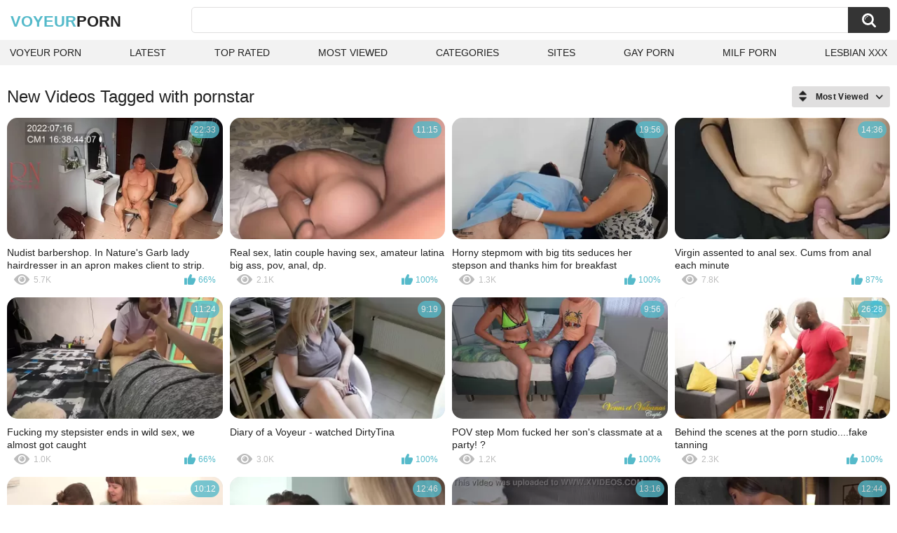

--- FILE ---
content_type: text/html; charset=utf-8
request_url: https://voyeurporn.one/tags/pornstar/
body_size: 8926
content:
<!DOCTYPE html>
<html lang="en">
<head>
	<title>Pornstar videos</title>
	<meta http-equiv="Content-Type" content="text/html; charset=utf-8">
	<meta name="description" content="Voyeur porn videos & voyeur xxx porn">
	<meta name="keywords" content="pornstar">
	<meta name="viewport" content="width=device-width, initial-scale=1">
	<meta name="robots" content=”max-snippet:-1, max-image-preview:large, max-video-preview:-1">
	<link rel="apple-touch-icon" sizes="180x180" href="/apple-touch-icon.png">
	<link rel="icon" type="image/png" sizes="32x32" href="/favicon-32x32.png">
	<link rel="icon" type="image/png" sizes="16x16" href="/favicon-16x16.png">
	<link rel="manifest" href="/site.webmanifest">
	<link rel="icon" href="https://voyeurporn.one/favicon.ico" type="image/x-icon">
	<link rel="shortcut icon" href="https://voyeurporn.one/favicon.ico" type="image/x-icon">

	<link href="https://voyeurporn.one/static/styles/all-responsive-white.css?v=1763229868" rel="stylesheet" type="text/css">
	<script>
		var pageContext = {
															loginUrl: 'https://voyeurporn.one/login-required/',
			animation: '200'
		};
	</script>
			<link href="https://voyeurporn.one/tags/pornstar/" rel="canonical">
	


</head>
<body>

<div class="container">
	<div class="header">
		<div class="header-inner">
			<div class="logo">
				<a href="https://voyeurporn.one/" style="font-family: 'Assistant', sans-serif; text-align: center; padding: 0; text-decoration: none; transition: 0.15s ease; color: var(--hover); font-weight: bold; text-transform: uppercase; vertical-align: top; height: 30px; line-height: 30px; font-size: 22px; float: left; margin: 5px 0 0 5px;">Voyeur<span style="color: #212121;">Porn</span></a>
			</div>
			<div class="search">
				<form id="search_form" action="https://voyeurporn.one/search/" method="get" data-url="https://voyeurporn.one/search/%QUERY%/">
					<span class="search-button">Search</span>
					<div class="search-text"><input type="text" name="q" placeholder="Search" value=""></div>
				</form>
			</div>
		</div>
		<nav>
			<div class="navigation">
				<button class="button">
					<span class="icon">
						<span class="ico-bar"></span>
						<span class="ico-bar"></span>
						<span class="ico-bar"></span>
					</span>
				</button>
								<ul class="primary">
					<li >
						<a href="https://voyeurporn.one/" id="item1">Voyeur Porn</a>
					</li>
					<li >
						<a href="https://voyeurporn.one/latest-updates/" id="item2">Latest</a>
					</li>
					<li >
						<a href="https://voyeurporn.one/top-rated/" id="item3">Top Rated</a>
					</li>
					<li >
						<a href="https://voyeurporn.one/most-popular/" id="item4">Most Viewed</a>
					</li>
																<li >
							<a href="https://voyeurporn.one/categories/" id="item6">Categories</a>
						</li>
																<li >
							<a href="https://voyeurporn.one/sites/" id="item7">Sites</a>
						</li>
																																				<li>
							<a href="https://gay0day.com" title="gay porn">Gay Porn</a>
						</li>
						<li>
							<a href="https://zeenite.com" title="milf porn">Milf Porn</a>
						</li>
						<li>
							<a href="https://teen-lesbian-tube.com/" title="lesbian porn">Lesbian xxx</a>
						</li>
				</ul>
			</div>
		</nav>
	</div>

<div class="content">
	<div class="main-content">
		<div class="main-container">
						<div id="list_videos_common_videos_list">
				
					<div class="headline">
		<h1>			New Videos Tagged with pornstar		</h1>
		
																		<div class="sort">
						<span class="icon type-sort"></span>
						<strong>Most Viewed</strong>
						<ul id="list_videos_common_videos_list_sort_list">
																								<li>
										<a data-action="ajax" data-container-id="list_videos_common_videos_list_sort_list" data-block-id="list_videos_common_videos_list" data-parameters="sort_by:post_date">Latest</a>
									</li>
																																<li>
										<a data-action="ajax" data-container-id="list_videos_common_videos_list_sort_list" data-block-id="list_videos_common_videos_list" data-parameters="sort_by:video_viewed">Most Viewed</a>
									</li>
																																<li>
										<a data-action="ajax" data-container-id="list_videos_common_videos_list_sort_list" data-block-id="list_videos_common_videos_list" data-parameters="sort_by:rating">Top Rated</a>
									</li>
																																<li>
										<a data-action="ajax" data-container-id="list_videos_common_videos_list_sort_list" data-block-id="list_videos_common_videos_list" data-parameters="sort_by:duration">Longest</a>
									</li>
																																<li>
										<a data-action="ajax" data-container-id="list_videos_common_videos_list_sort_list" data-block-id="list_videos_common_videos_list" data-parameters="sort_by:most_commented">Most Commented</a>
									</li>
																																<li>
										<a data-action="ajax" data-container-id="list_videos_common_videos_list_sort_list" data-block-id="list_videos_common_videos_list" data-parameters="sort_by:most_favourited">Most Favorited</a>
									</li>
																					</ul>
					</div>
				
										</div>
<div class="box">
	<div class="list-videos">
		<div class="margin-fix" id="list_videos_common_videos_list_items">
															<div class="item   ">
						<a href="https://voyeurporn.one/videos/854/nudist-barbershop-in-nature-s-garb-lady-hairdresser-in-an-apron-makes-client-to-strip-the-client-is-surprised-c2-date/" title="Nudist barbershop. In Nature's Garb lady hairdresser in an apron makes client to strip. The client is surprised. c2 date" data-rt="1:2c8d63ec93028cf593fa06c9ab7db742:0:854:1:tag645" target="_blank">
							<div class="img">
																	<img class="thumb lazy-load" src="[data-uri]" data-original="https://voyeurporn.one/contents/videos_screenshots/0/854/320x180/1.jpg" data-webp="https://voyeurporn.one/contents/videos_screenshots/0/854/336x189/1.jpg" alt="Nudist barbershop. In Nature's Garb lady hairdresser in an apron makes client to strip. The client is surprised. c2 date"    width="320" height="180">
																																																	<div class="duration">22:33</div>
							</div>
							<strong class="title">
								Nudist barbershop. In Nature's Garb lady hairdresser in an apron makes client to strip. The client is surprised. c2 date
							</strong>
							<div class="wrap">
								<div class="views">5.7K</div>

																								<div class="rating positive">
									66%
								</div>

							</div>
						</a>
											</div>
									<div class="item   ">
						<a href="https://voyeurporn.one/videos/1155/real-sex-latin-couple-having-sex-amateur-latina-big-ass-pov-anal-dp/" title="Real sex, latin couple having sex, amateur latina big ass, pov, anal, dp." data-rt="2:2c8d63ec93028cf593fa06c9ab7db742:0:1155:1:tag645" target="_blank">
							<div class="img">
																	<img class="thumb lazy-load" src="[data-uri]" data-original="https://voyeurporn.one/contents/videos_screenshots/1000/1155/320x180/6.jpg" data-webp="https://voyeurporn.one/contents/videos_screenshots/1000/1155/336x189/6.jpg" alt="Real sex, latin couple having sex, amateur latina big ass, pov, anal, dp."    width="320" height="180">
																																																	<div class="duration">11:15</div>
							</div>
							<strong class="title">
								Real sex, latin couple having sex, amateur latina big ass, pov, anal, dp.
							</strong>
							<div class="wrap">
								<div class="views">2.1K</div>

																								<div class="rating positive">
									100%
								</div>

							</div>
						</a>
											</div>
									<div class="item   ">
						<a href="https://voyeurporn.one/videos/1095/horny-stepmom-with-big-tits-seduces-her-stepson-and-thanks-him-for-breakfast/" title="Horny stepmom with big tits seduces her stepson and thanks him for breakfast" data-rt="3:2c8d63ec93028cf593fa06c9ab7db742:0:1095:1:tag645" target="_blank">
							<div class="img">
																	<img class="thumb lazy-load" src="[data-uri]" data-original="https://voyeurporn.one/contents/videos_screenshots/1000/1095/320x180/8.jpg" data-webp="https://voyeurporn.one/contents/videos_screenshots/1000/1095/336x189/8.jpg" alt="Horny stepmom with big tits seduces her stepson and thanks him for breakfast"    width="320" height="180">
																																																	<div class="duration">19:56</div>
							</div>
							<strong class="title">
								Horny stepmom with big tits seduces her stepson and thanks him for breakfast
							</strong>
							<div class="wrap">
								<div class="views">1.3K</div>

																								<div class="rating positive">
									100%
								</div>

							</div>
						</a>
											</div>
									<div class="item   ">
						<a href="https://voyeurporn.one/videos/652/virgin-assented-to-anal-sex-cums-from-anal-each-minute/" title="Virgin assented to anal sex. Cums from anal each minute" data-rt="4:2c8d63ec93028cf593fa06c9ab7db742:0:652:1:tag645" target="_blank">
							<div class="img">
																	<img class="thumb lazy-load" src="[data-uri]" data-original="https://voyeurporn.one/contents/videos_screenshots/0/652/320x180/1.jpg" data-webp="https://voyeurporn.one/contents/videos_screenshots/0/652/336x189/1.jpg" alt="Virgin assented to anal sex. Cums from anal each minute"    width="320" height="180">
																																																	<div class="duration">14:36</div>
							</div>
							<strong class="title">
								Virgin assented to anal sex. Cums from anal each minute
							</strong>
							<div class="wrap">
								<div class="views">7.8K</div>

																								<div class="rating positive">
									87%
								</div>

							</div>
						</a>
											</div>
									<div class="item   ">
						<a href="https://voyeurporn.one/videos/1177/fucking-my-stepsister-ends-in-wild-sex-we-almost-got-caught/" title="Fucking my stepsister ends in wild sex, we almost got caught" data-rt="5:2c8d63ec93028cf593fa06c9ab7db742:0:1177:1:tag645" target="_blank">
							<div class="img">
																	<img class="thumb lazy-load" src="[data-uri]" data-original="https://voyeurporn.one/contents/videos_screenshots/1000/1177/320x180/7.jpg" data-webp="https://voyeurporn.one/contents/videos_screenshots/1000/1177/336x189/7.jpg" alt="Fucking my stepsister ends in wild sex, we almost got caught"    width="320" height="180">
																																																	<div class="duration">11:24</div>
							</div>
							<strong class="title">
								Fucking my stepsister ends in wild sex, we almost got caught
							</strong>
							<div class="wrap">
								<div class="views">1.0K</div>

																								<div class="rating positive">
									66%
								</div>

							</div>
						</a>
											</div>
									<div class="item   ">
						<a href="https://voyeurporn.one/videos/842/diary-of-a-voyeur-watched-dirtytina/" title="Diary of a Voyeur - watched DirtyTina" data-rt="6:2c8d63ec93028cf593fa06c9ab7db742:0:842:1:tag645" target="_blank">
							<div class="img">
																	<img class="thumb lazy-load" src="[data-uri]" data-original="https://voyeurporn.one/contents/videos_screenshots/0/842/320x180/5.jpg" data-webp="https://voyeurporn.one/contents/videos_screenshots/0/842/336x189/5.jpg" alt="Diary of a Voyeur - watched DirtyTina"    width="320" height="180">
																																																	<div class="duration">9:19</div>
							</div>
							<strong class="title">
								Diary of a Voyeur - watched DirtyTina
							</strong>
							<div class="wrap">
								<div class="views">3.0K</div>

																								<div class="rating positive">
									100%
								</div>

							</div>
						</a>
											</div>
									<div class="item   ">
						<a href="https://voyeurporn.one/videos/1122/pov-step-mom-fucked-her-son-s-classmate-at-a-party/" title="POV step Mom fucked her son's classmate at a party! ?" data-rt="7:2c8d63ec93028cf593fa06c9ab7db742:0:1122:1:tag645" target="_blank">
							<div class="img">
																	<img class="thumb lazy-load" src="[data-uri]" data-original="https://voyeurporn.one/contents/videos_screenshots/1000/1122/320x180/2.jpg" data-webp="https://voyeurporn.one/contents/videos_screenshots/1000/1122/336x189/2.jpg" alt="POV step Mom fucked her son's classmate at a party! ?"    width="320" height="180">
																																																	<div class="duration">9:56</div>
							</div>
							<strong class="title">
								POV step Mom fucked her son's classmate at a party! ?
							</strong>
							<div class="wrap">
								<div class="views">1.2K</div>

																								<div class="rating positive">
									100%
								</div>

							</div>
						</a>
											</div>
									<div class="item   ">
						<a href="https://voyeurporn.one/videos/834/behind-the-scenes-at-the-porn-studio-fake-tanning/" title="Behind the scenes at the porn studio....fake tanning" data-rt="8:2c8d63ec93028cf593fa06c9ab7db742:0:834:1:tag645" target="_blank">
							<div class="img">
																	<img class="thumb lazy-load" src="[data-uri]" data-original="https://voyeurporn.one/contents/videos_screenshots/0/834/320x180/1.jpg" data-webp="https://voyeurporn.one/contents/videos_screenshots/0/834/336x189/1.jpg" alt="Behind the scenes at the porn studio....fake tanning"    width="320" height="180">
																																																	<div class="duration">26:28</div>
							</div>
							<strong class="title">
								Behind the scenes at the porn studio....fake tanning
							</strong>
							<div class="wrap">
								<div class="views">2.3K</div>

																								<div class="rating positive">
									100%
								</div>

							</div>
						</a>
											</div>
									<div class="item   ">
						<a href="https://voyeurporn.one/videos/522/aged-mother-i-d-like-to-fuck-jamie-foster-seduces-sexy-hottie-sailor-luna-in-public/" title="Aged mother I'd like to fuck Jamie Foster Seduces Sexy Hottie Sailor Luna In Public" data-rt="9:2c8d63ec93028cf593fa06c9ab7db742:0:522:1:tag645" target="_blank">
							<div class="img">
																	<img class="thumb lazy-load" src="[data-uri]" data-original="https://voyeurporn.one/contents/videos_screenshots/0/522/320x180/3.jpg" data-webp="https://voyeurporn.one/contents/videos_screenshots/0/522/336x189/3.jpg" alt="Aged mother I'd like to fuck Jamie Foster Seduces Sexy Hottie Sailor Luna In Public"    width="320" height="180">
																																																	<div class="duration">10:12</div>
							</div>
							<strong class="title">
								Aged mother I'd like to fuck Jamie Foster Seduces Sexy Hottie Sailor Luna In Public
							</strong>
							<div class="wrap">
								<div class="views">3.7K</div>

																								<div class="rating positive">
									83%
								</div>

							</div>
						</a>
											</div>
									<div class="item   ">
						<a href="https://voyeurporn.one/videos/740/watching-wife-has-morning-sex-with-one-more-spouse-during-the-time-that-his-wife/" title="Watching Wife Has Morning Sex With One More Spouse During The Time That His Wife" data-rt="10:2c8d63ec93028cf593fa06c9ab7db742:0:740:1:tag645" target="_blank">
							<div class="img">
																	<img class="thumb lazy-load" src="[data-uri]" data-original="https://voyeurporn.one/contents/videos_screenshots/0/740/320x180/5.jpg" data-webp="https://voyeurporn.one/contents/videos_screenshots/0/740/336x189/5.jpg" alt="Watching Wife Has Morning Sex With One More Spouse During The Time That His Wife"    width="320" height="180">
																																																	<div class="duration">12:46</div>
							</div>
							<strong class="title">
								Watching Wife Has Morning Sex With One More Spouse During The Time That His Wife
							</strong>
							<div class="wrap">
								<div class="views">5.1K</div>

																								<div class="rating positive">
									88%
								</div>

							</div>
						</a>
											</div>
									<div class="item   ">
						<a href="https://voyeurporn.one/videos/1176/cheating-wife-likes-to-record-herself-while-fucking/" title="Cheating wife likes to record herself while fucking." data-rt="11:2c8d63ec93028cf593fa06c9ab7db742:0:1176:1:tag645" target="_blank">
							<div class="img">
																	<img class="thumb lazy-load" src="[data-uri]" data-original="https://voyeurporn.one/contents/videos_screenshots/1000/1176/320x180/9.jpg" data-webp="https://voyeurporn.one/contents/videos_screenshots/1000/1176/336x189/9.jpg" alt="Cheating wife likes to record herself while fucking."    width="320" height="180">
																																																	<div class="duration">13:16</div>
							</div>
							<strong class="title">
								Cheating wife likes to record herself while fucking.
							</strong>
							<div class="wrap">
								<div class="views">816</div>

																								<div class="rating positive">
									0%
								</div>

							</div>
						</a>
											</div>
									<div class="item   ">
						<a href="https://voyeurporn.one/videos/750/cucked-hubby-watches-concupiscent-wife-take-biggest-afro-cock-mandy-rhea/" title="Cucked Hubby Watches Concupiscent Wife Take BIGGEST Afro Cock - Mandy Rhea -" data-rt="12:2c8d63ec93028cf593fa06c9ab7db742:0:750:1:tag645" target="_blank">
							<div class="img">
																	<img class="thumb lazy-load" src="[data-uri]" data-original="https://voyeurporn.one/contents/videos_screenshots/0/750/320x180/10.jpg" data-webp="https://voyeurporn.one/contents/videos_screenshots/0/750/336x189/10.jpg" alt="Cucked Hubby Watches Concupiscent Wife Take BIGGEST Afro Cock - Mandy Rhea -"    width="320" height="180">
																																																	<div class="duration">12:44</div>
							</div>
							<strong class="title">
								Cucked Hubby Watches Concupiscent Wife Take BIGGEST Afro Cock - Mandy Rhea -
							</strong>
							<div class="wrap">
								<div class="views">2.9K</div>

																								<div class="rating positive">
									100%
								</div>

							</div>
						</a>
											</div>
									<div class="item   ">
						<a href="https://voyeurporn.one/videos/1178/the-best-thing-you-ll-see-today-a-big-ass-latina-wets-my-cock-with-a-dildo-in-her-ass-anal-double-penetration-real-amateur-real-sex/" title="The best thing you'll see today, a big ass Latina wets my cock with a dildo in her ass, anal, double penetration, real amateur, real sex." data-rt="13:2c8d63ec93028cf593fa06c9ab7db742:0:1178:1:tag645" target="_blank">
							<div class="img">
																	<img class="thumb lazy-load" src="[data-uri]" data-original="https://voyeurporn.one/contents/videos_screenshots/1000/1178/320x180/13.jpg" data-webp="https://voyeurporn.one/contents/videos_screenshots/1000/1178/336x189/13.jpg" alt="The best thing you'll see today, a big ass Latina wets my cock with a dildo in her ass, anal, double penetration, real amateur, real sex."    width="320" height="180">
																																																	<div class="duration">16:46</div>
							</div>
							<strong class="title">
								The best thing you'll see today, a big ass Latina wets my cock with a dildo in her ass, anal, double penetration, real amateur, real sex.
							</strong>
							<div class="wrap">
								<div class="views">1.4K</div>

																								<div class="rating positive">
									0%
								</div>

							</div>
						</a>
											</div>
									<div class="item   ">
						<a href="https://voyeurporn.one/videos/463/breasty-whore-likes-getting-her-taut-cunt-stretched-by-large-dark-cocks-when-her-spouse-is-watching/" title="Breasty Whore Likes Getting Her Taut Cunt Stretched By Large Dark Cocks When Her Spouse Is Watching" data-rt="14:2c8d63ec93028cf593fa06c9ab7db742:0:463:1:tag645" target="_blank">
							<div class="img">
																	<img class="thumb lazy-load" src="[data-uri]" data-original="https://voyeurporn.one/contents/videos_screenshots/0/463/320x180/1.jpg" data-webp="https://voyeurporn.one/contents/videos_screenshots/0/463/336x189/1.jpg" alt="Breasty Whore Likes Getting Her Taut Cunt Stretched By Large Dark Cocks When Her Spouse Is Watching"    width="320" height="180">
																																																	<div class="duration">20:01</div>
							</div>
							<strong class="title">
								Breasty Whore Likes Getting Her Taut Cunt Stretched By Large Dark Cocks When Her Spouse Is Watching
							</strong>
							<div class="wrap">
								<div class="views">3.8K</div>

																								<div class="rating positive">
									100%
								</div>

							</div>
						</a>
											</div>
									<div class="item   ">
						<a href="https://voyeurporn.one/videos/1103/my-friend-s-stepmother-invites-me-to-the-house-and-ends-up-fucking-me/" title="My friend's stepmother invites me to the house and ends up fucking me" data-rt="15:2c8d63ec93028cf593fa06c9ab7db742:0:1103:1:tag645" target="_blank">
							<div class="img">
																	<img class="thumb lazy-load" src="[data-uri]" data-original="https://voyeurporn.one/contents/videos_screenshots/1000/1103/320x180/12.jpg" data-webp="https://voyeurporn.one/contents/videos_screenshots/1000/1103/336x189/12.jpg" alt="My friend's stepmother invites me to the house and ends up fucking me"    width="320" height="180">
																																																	<div class="duration">19:55</div>
							</div>
							<strong class="title">
								My friend's stepmother invites me to the house and ends up fucking me
							</strong>
							<div class="wrap">
								<div class="views">667</div>

																								<div class="rating positive">
									100%
								</div>

							</div>
						</a>
											</div>
									<div class="item   ">
						<a href="https://voyeurporn.one/videos/487/mya-is-sodomized-by-a-voyeur/" title="Mya is sodomized by a voyeur" data-rt="16:2c8d63ec93028cf593fa06c9ab7db742:0:487:1:tag645" target="_blank">
							<div class="img">
																	<img class="thumb lazy-load" src="[data-uri]" data-original="https://voyeurporn.one/contents/videos_screenshots/0/487/320x180/8.jpg" data-webp="https://voyeurporn.one/contents/videos_screenshots/0/487/336x189/8.jpg" alt="Mya is sodomized by a voyeur"    width="320" height="180">
																																																	<div class="duration">14:53</div>
							</div>
							<strong class="title">
								Mya is sodomized by a voyeur
							</strong>
							<div class="wrap">
								<div class="views">2.6K</div>

																								<div class="rating positive">
									83%
								</div>

							</div>
						</a>
											</div>
									<div class="item   ">
						<a href="https://voyeurporn.one/videos/1211/i-caught-my-hot-stepmom-masturbating-and-filled-her-pussy-with-cum/" title="I caught my hot stepmom masturbating and filled her pussy with cum!" data-rt="17:2c8d63ec93028cf593fa06c9ab7db742:0:1211:1:tag645" target="_blank">
							<div class="img">
																	<img class="thumb lazy-load" src="[data-uri]" data-original="https://voyeurporn.one/contents/videos_screenshots/1000/1211/320x180/6.jpg" data-webp="https://voyeurporn.one/contents/videos_screenshots/1000/1211/336x189/6.jpg" alt="I caught my hot stepmom masturbating and filled her pussy with cum!"    width="320" height="180">
																																																	<div class="duration">10:02</div>
							</div>
							<strong class="title">
								I caught my hot stepmom masturbating and filled her pussy with cum!
							</strong>
							<div class="wrap">
								<div class="views">503</div>

																								<div class="rating positive">
									0%
								</div>

							</div>
						</a>
											</div>
									<div class="item   ">
						<a href="https://voyeurporn.one/videos/511/brazilian-woman-acquires-very-excited-when-her-butt-is-screwed/" title="Brazilian woman acquires very excited when her butt is screwed" data-rt="18:2c8d63ec93028cf593fa06c9ab7db742:0:511:1:tag645" target="_blank">
							<div class="img">
																	<img class="thumb lazy-load" src="[data-uri]" data-original="https://voyeurporn.one/contents/videos_screenshots/0/511/320x180/6.jpg" data-webp="https://voyeurporn.one/contents/videos_screenshots/0/511/336x189/6.jpg" alt="Brazilian woman acquires very excited when her butt is screwed"    width="320" height="180">
																																																	<div class="duration">29:39</div>
							</div>
							<strong class="title">
								Brazilian woman acquires very excited when her butt is screwed
							</strong>
							<div class="wrap">
								<div class="views">1.7K</div>

																								<div class="rating positive">
									66%
								</div>

							</div>
						</a>
											</div>
				
					<div class="item   ">
						<a href="https://voyeurporn.one/videos/758/bubble-but-mother-i-d-like-to-fuck-jasmine-jolie-acquires-pumped/" title="Bubble but mother I'd like to fuck Jasmine Jolie Acquires Pumped" data-rt="19:2c8d63ec93028cf593fa06c9ab7db742:0:758:1:tag645" target="_blank">
							<div class="img">
																	<img class="thumb lazy-load" src="[data-uri]" data-original="https://voyeurporn.one/contents/videos_screenshots/0/758/320x180/3.jpg" data-webp="https://voyeurporn.one/contents/videos_screenshots/0/758/336x189/3.jpg" alt="Bubble but mother I'd like to fuck Jasmine Jolie Acquires Pumped"    width="320" height="180">
																																																	<div class="duration">28:02</div>
							</div>
							<strong class="title">
								Bubble but mother I'd like to fuck Jasmine Jolie Acquires Pumped
							</strong>
							<div class="wrap">
								<div class="views">1.6K</div>

																								<div class="rating positive">
									0%
								</div>

							</div>
						</a>
											</div>
									<div class="item   ">
						<a href="https://voyeurporn.one/videos/1142/stepdad-fucks-me-when-we-re-home-alone/" title="stepdad fucks me when we're home alone" data-rt="20:2c8d63ec93028cf593fa06c9ab7db742:0:1142:1:tag645" target="_blank">
							<div class="img">
																	<img class="thumb lazy-load" src="[data-uri]" data-original="https://voyeurporn.one/contents/videos_screenshots/1000/1142/320x180/2.jpg" data-webp="https://voyeurporn.one/contents/videos_screenshots/1000/1142/336x189/2.jpg" alt="stepdad fucks me when we're home alone"    width="320" height="180">
																																																	<div class="duration">10:25</div>
							</div>
							<strong class="title">
								stepdad fucks me when we're home alone
							</strong>
							<div class="wrap">
								<div class="views">460</div>

																								<div class="rating positive">
									0%
								</div>

							</div>
						</a>
											</div>
									<div class="item   ">
						<a href="https://voyeurporn.one/videos/1149/stepsister-takes-advantage-of-the-fact-that-we-are-alone-at-home-and-fucks-me-good/" title="Stepsister takes advantage of the fact that we are alone at home and fucks me good" data-rt="21:2c8d63ec93028cf593fa06c9ab7db742:0:1149:1:tag645" target="_blank">
							<div class="img">
																	<img class="thumb lazy-load" src="[data-uri]" data-original="https://voyeurporn.one/contents/videos_screenshots/1000/1149/320x180/14.jpg" data-webp="https://voyeurporn.one/contents/videos_screenshots/1000/1149/336x189/14.jpg" alt="Stepsister takes advantage of the fact that we are alone at home and fucks me good"    width="320" height="180">
																																																	<div class="duration">10:15</div>
							</div>
							<strong class="title">
								Stepsister takes advantage of the fact that we are alone at home and fucks me good
							</strong>
							<div class="wrap">
								<div class="views">509</div>

																								<div class="rating positive">
									0%
								</div>

							</div>
						</a>
											</div>
									<div class="item   ">
						<a href="https://voyeurporn.one/videos/1185/what-a-great-fuck-real-couple-anal-amateur/" title="What a great fuck, real couple, anal, amateur." data-rt="22:2c8d63ec93028cf593fa06c9ab7db742:0:1185:1:tag645" target="_blank">
							<div class="img">
																	<img class="thumb lazy-load" src="[data-uri]" data-original="https://voyeurporn.one/contents/videos_screenshots/1000/1185/320x180/15.jpg" data-webp="https://voyeurporn.one/contents/videos_screenshots/1000/1185/336x189/15.jpg" alt="What a great fuck, real couple, anal, amateur."    width="320" height="180">
																																																	<div class="duration">13:25</div>
							</div>
							<strong class="title">
								What a great fuck, real couple, anal, amateur.
							</strong>
							<div class="wrap">
								<div class="views">820</div>

																								<div class="rating positive">
									0%
								</div>

							</div>
						</a>
											</div>
									<div class="item   ">
						<a href="https://voyeurporn.one/videos/242/kenzie-reeves-lexi-lore-in-inevitable-and-bonks/" title="Kenzie Reeves, Lexi Lore In Inevitable And Bonks" data-rt="23:2c8d63ec93028cf593fa06c9ab7db742:0:242:1:tag645" target="_blank">
							<div class="img">
																	<img class="thumb lazy-load" src="[data-uri]" data-original="https://voyeurporn.one/contents/videos_screenshots/0/242/320x180/4.jpg" data-webp="https://voyeurporn.one/contents/videos_screenshots/0/242/336x189/4.jpg" alt="Kenzie Reeves, Lexi Lore In Inevitable And Bonks"    width="320" height="180">
																																																	<div class="duration">7:51</div>
							</div>
							<strong class="title">
								Kenzie Reeves, Lexi Lore In Inevitable And Bonks
							</strong>
							<div class="wrap">
								<div class="views">2.8K</div>

																								<div class="rating positive">
									66%
								</div>

							</div>
						</a>
											</div>
									<div class="item   ">
						<a href="https://voyeurporn.one/videos/748/fiquei-vendo-minha-vizinha-casada-na-web-camera/" title="Fiquei vendo minha vizinha casada na web camera" data-rt="24:2c8d63ec93028cf593fa06c9ab7db742:0:748:1:tag645" target="_blank">
							<div class="img">
																	<img class="thumb lazy-load" src="[data-uri]" data-original="https://voyeurporn.one/contents/videos_screenshots/0/748/320x180/6.jpg" data-webp="https://voyeurporn.one/contents/videos_screenshots/0/748/336x189/6.jpg" alt="Fiquei vendo minha vizinha casada na web camera"    width="320" height="180">
																																																	<div class="duration">11:03</div>
							</div>
							<strong class="title">
								Fiquei vendo minha vizinha casada na web camera
							</strong>
							<div class="wrap">
								<div class="views">1.3K</div>

																								<div class="rating positive">
									0%
								</div>

							</div>
						</a>
											</div>
									<div class="item   ">
						<a href="https://voyeurporn.one/videos/1230/stepmom-s-naughty-romp-turns-into-steamy-creampie-in-shared-bed/" title="Stepmom and stepson share bed & get creampied in taboo doggystyle action" data-rt="25:2c8d63ec93028cf593fa06c9ab7db742:5:1230:1:tag645" target="_blank">
							<div class="img">
																	<img class="thumb lazy-load" src="[data-uri]" data-original="https://voyeurporn.one/contents/videos_screenshots/1000/1230/320x180/5.jpg" data-webp="https://voyeurporn.one/contents/videos_screenshots/1000/1230/336x189/5.jpg" alt="Stepmom and stepson share bed & get creampied in taboo doggystyle action"    width="320" height="180">
																																																	<div class="duration">17:58</div>
							</div>
							<strong class="title">
								Stepmom and stepson share bed & get creampied in taboo doggystyle action
							</strong>
							<div class="wrap">
								<div class="views">13</div>

																								<div class="rating positive">
									0%
								</div>

							</div>
						</a>
											</div>
									<div class="item   ">
						<a href="https://voyeurporn.one/videos/351/redhead-voyeur-in-wood-joines-fotoshooting-with-piereced-dic/" title="Redhead voyeur in wood joines fotoshooting with piereced dic" data-rt="26:2c8d63ec93028cf593fa06c9ab7db742:0:351:1:tag645" target="_blank">
							<div class="img">
																	<img class="thumb lazy-load" src="[data-uri]" data-original="https://voyeurporn.one/contents/videos_screenshots/0/351/320x180/1.jpg" data-webp="https://voyeurporn.one/contents/videos_screenshots/0/351/336x189/1.jpg" alt="Redhead voyeur in wood joines fotoshooting with piereced dic"    width="320" height="180">
																																																	<div class="duration">19:55</div>
							</div>
							<strong class="title">
								Redhead voyeur in wood joines fotoshooting with piereced dic
							</strong>
							<div class="wrap">
								<div class="views">1.1K</div>

																								<div class="rating positive">
									100%
								</div>

							</div>
						</a>
											</div>
									<div class="item   ">
						<a href="https://voyeurporn.one/videos/434/breasty-stepmom-julia-ann-teaches-her-stepdaughter-how-to-deepthroat-fuck/" title="Breasty stepmom Julia Ann Teaches Her stepdaughter How To Deepthroat & Fuck" data-rt="27:2c8d63ec93028cf593fa06c9ab7db742:0:434:1:tag645" target="_blank">
							<div class="img">
																	<img class="thumb lazy-load" src="[data-uri]" data-original="https://voyeurporn.one/contents/videos_screenshots/0/434/320x180/8.jpg" data-webp="https://voyeurporn.one/contents/videos_screenshots/0/434/336x189/8.jpg" alt="Breasty stepmom Julia Ann Teaches Her stepdaughter How To Deepthroat & Fuck"    width="320" height="180">
																																																	<div class="duration">32:53</div>
							</div>
							<strong class="title">
								Breasty stepmom Julia Ann Teaches Her stepdaughter How To Deepthroat & Fuck
							</strong>
							<div class="wrap">
								<div class="views">2.1K</div>

																								<div class="rating positive">
									100%
								</div>

							</div>
						</a>
											</div>
									<div class="item   ">
						<a href="https://voyeurporn.one/videos/524/bbc-bull-unit-movie-37/" title="BBC BULL UNIT MOVIE 37" data-rt="28:2c8d63ec93028cf593fa06c9ab7db742:0:524:1:tag645" target="_blank">
							<div class="img">
																	<img class="thumb lazy-load" src="[data-uri]" data-original="https://voyeurporn.one/contents/videos_screenshots/0/524/320x180/11.jpg" data-webp="https://voyeurporn.one/contents/videos_screenshots/0/524/336x189/11.jpg" alt="BBC BULL UNIT MOVIE 37"    width="320" height="180">
																																																	<div class="duration">13:06</div>
							</div>
							<strong class="title">
								BBC BULL UNIT MOVIE 37
							</strong>
							<div class="wrap">
								<div class="views">1.3K</div>

																								<div class="rating positive">
									0%
								</div>

							</div>
						</a>
											</div>
									<div class="item   ">
						<a href="https://voyeurporn.one/videos/557/mylf-cuckold-mother-i-d-like-to-fuck-finds-some-other-lad-to-impregnate-her-and-lets-spouse-see-em-fuck/" title="MYLF - Cuckold Mother I'd Like To Fuck Finds Some Other Lad To Impregnate Her And Lets Spouse See 'Em Fuck" data-rt="29:2c8d63ec93028cf593fa06c9ab7db742:0:557:1:tag645" target="_blank">
							<div class="img">
																	<img class="thumb lazy-load" src="[data-uri]" data-original="https://voyeurporn.one/contents/videos_screenshots/0/557/320x180/4.jpg" data-webp="https://voyeurporn.one/contents/videos_screenshots/0/557/336x189/4.jpg" alt="MYLF - Cuckold Mother I'd Like To Fuck Finds Some Other Lad To Impregnate Her And Lets Spouse See 'Em Fuck"    width="320" height="180">
																																																	<div class="duration">34:56</div>
							</div>
							<strong class="title">
								MYLF - Cuckold Mother I'd Like To Fuck Finds Some Other Lad To Impregnate Her And Lets Spouse See 'Em Fuck
							</strong>
							<div class="wrap">
								<div class="views">5.0K</div>

																								<div class="rating positive">
									66%
								</div>

							</div>
						</a>
											</div>
									<div class="item   ">
						<a href="https://voyeurporn.one/videos/698/those-chicks-decided-to-betray-their-husbands-cuz-their-husbands-don-t-tell-the-message/" title="Those chicks decided to betray their husbands 'cuz their husbands don't tell the message." data-rt="30:2c8d63ec93028cf593fa06c9ab7db742:0:698:1:tag645" target="_blank">
							<div class="img">
																	<img class="thumb lazy-load" src="[data-uri]" data-original="https://voyeurporn.one/contents/videos_screenshots/0/698/320x180/8.jpg" data-webp="https://voyeurporn.one/contents/videos_screenshots/0/698/336x189/8.jpg" alt="Those chicks decided to betray their husbands 'cuz their husbands don't tell the message."    width="320" height="180">
																																																	<div class="duration">13:30</div>
							</div>
							<strong class="title">
								Those chicks decided to betray their husbands 'cuz their husbands don't tell the message.
							</strong>
							<div class="wrap">
								<div class="views">790</div>

																								<div class="rating positive">
									0%
								</div>

							</div>
						</a>
											</div>
									<div class="item   ">
						<a href="https://voyeurporn.one/videos/800/glamorous-french-mother-i-d-like-to-fuck-waiting-outside-to-be-picked-up-drilled-in-her-arse/" title="Glamorous French mother I'd like to fuck Waiting Outside To Be Picked Up & Drilled In Her Arse" data-rt="31:2c8d63ec93028cf593fa06c9ab7db742:0:800:1:tag645" target="_blank">
							<div class="img">
																	<img class="thumb lazy-load" src="[data-uri]" data-original="https://voyeurporn.one/contents/videos_screenshots/0/800/320x180/12.jpg" data-webp="https://voyeurporn.one/contents/videos_screenshots/0/800/336x189/12.jpg" alt="Glamorous French mother I'd like to fuck Waiting Outside To Be Picked Up & Drilled In Her Arse"    width="320" height="180">
																																																	<div class="duration">10:39</div>
							</div>
							<strong class="title">
								Glamorous French mother I'd like to fuck Waiting Outside To Be Picked Up & Drilled In Her Arse
							</strong>
							<div class="wrap">
								<div class="views">2.2K</div>

																								<div class="rating positive">
									100%
								</div>

							</div>
						</a>
											</div>
									<div class="item   ">
						<a href="https://voyeurporn.one/videos/1138/my-secretary-asking-for-double-the-bonus-big-ass-latina-doggystyle-amateur-homemade-real-sex/" title="My secretary asking for double the bonus. Big ass Latina, doggystyle, amateur, homemade, real sex." data-rt="32:2c8d63ec93028cf593fa06c9ab7db742:0:1138:1:tag645" target="_blank">
							<div class="img">
																	<img class="thumb lazy-load" src="[data-uri]" data-original="https://voyeurporn.one/contents/videos_screenshots/1000/1138/320x180/5.jpg" data-webp="https://voyeurporn.one/contents/videos_screenshots/1000/1138/336x189/5.jpg" alt="My secretary asking for double the bonus. Big ass Latina, doggystyle, amateur, homemade, real sex."    width="320" height="180">
																																																	<div class="duration">6:07</div>
							</div>
							<strong class="title">
								My secretary asking for double the bonus. Big ass Latina, doggystyle, amateur, homemade, real sex.
							</strong>
							<div class="wrap">
								<div class="views">849</div>

																								<div class="rating positive">
									0%
								</div>

							</div>
						</a>
											</div>
									<div class="item   ">
						<a href="https://voyeurporn.one/videos/510/breasty-older-mother-i-d-like-to-fuck-tigger-toyboy-alexei-jackson-having-outdoor-sex/" title="Breasty Older mother I'd like to fuck Tigger & Toyboy Alexei Jackson Having Outdoor Sex" data-rt="33:2c8d63ec93028cf593fa06c9ab7db742:0:510:1:tag645" target="_blank">
							<div class="img">
																	<img class="thumb lazy-load" src="[data-uri]" data-original="https://voyeurporn.one/contents/videos_screenshots/0/510/320x180/7.jpg" data-webp="https://voyeurporn.one/contents/videos_screenshots/0/510/336x189/7.jpg" alt="Breasty Older mother I'd like to fuck Tigger & Toyboy Alexei Jackson Having Outdoor Sex"    width="320" height="180">
																																																	<div class="duration">10:32</div>
							</div>
							<strong class="title">
								Breasty Older mother I'd like to fuck Tigger & Toyboy Alexei Jackson Having Outdoor Sex
							</strong>
							<div class="wrap">
								<div class="views">2.3K</div>

																								<div class="rating positive">
									100%
								</div>

							</div>
						</a>
											</div>
									<div class="item   ">
						<a href="https://voyeurporn.one/videos/952/tattooed-slut-that-loves-getting-fucked/" title="Tattooed Slut that loves getting fucked" data-rt="34:2c8d63ec93028cf593fa06c9ab7db742:0:952:1:tag645" target="_blank">
							<div class="img">
																	<img class="thumb lazy-load" src="[data-uri]" data-original="https://voyeurporn.one/contents/videos_screenshots/0/952/320x180/2.jpg" data-webp="https://voyeurporn.one/contents/videos_screenshots/0/952/336x189/2.jpg" alt="Tattooed Slut that loves getting fucked"    width="320" height="180">
																																																	<div class="duration">6:08</div>
							</div>
							<strong class="title">
								Tattooed Slut that loves getting fucked
							</strong>
							<div class="wrap">
								<div class="views">768</div>

																								<div class="rating positive">
									0%
								</div>

							</div>
						</a>
											</div>
									<div class="item   ">
						<a href="https://voyeurporn.one/videos/597/his-girlfriend-hard-pumped-in-front-of-his-eyes/" title="His girlfriend hard pumped in front of his eyes" data-rt="35:2c8d63ec93028cf593fa06c9ab7db742:0:597:1:tag645" target="_blank">
							<div class="img">
																	<img class="thumb lazy-load" src="[data-uri]" data-original="https://voyeurporn.one/contents/videos_screenshots/0/597/320x180/5.jpg" data-webp="https://voyeurporn.one/contents/videos_screenshots/0/597/336x189/5.jpg" alt="His girlfriend hard pumped in front of his eyes"    width="320" height="180">
																																																	<div class="duration">17:22</div>
							</div>
							<strong class="title">
								His girlfriend hard pumped in front of his eyes
							</strong>
							<div class="wrap">
								<div class="views">1.3K</div>

																								<div class="rating positive">
									100%
								</div>

							</div>
						</a>
											</div>
									<div class="item   ">
						<a href="https://voyeurporn.one/videos/1051/melissa-stratton-films-herself-getting-fucked-for-husband-away-on-trip-touchmywife/" title="MELISSA STRATTON Films Herself Getting Fucked For Husband Away on Trip - TouchMyWife" data-rt="36:2c8d63ec93028cf593fa06c9ab7db742:0:1051:1:tag645" target="_blank">
							<div class="img">
																	<img class="thumb lazy-load" src="[data-uri]" data-original="https://voyeurporn.one/contents/videos_screenshots/1000/1051/320x180/11.jpg" data-webp="https://voyeurporn.one/contents/videos_screenshots/1000/1051/336x189/11.jpg" alt="MELISSA STRATTON Films Herself Getting Fucked For Husband Away on Trip - TouchMyWife"    width="320" height="180">
																																																	<div class="duration">10:07</div>
							</div>
							<strong class="title">
								MELISSA STRATTON Films Herself Getting Fucked For Husband Away on Trip - TouchMyWife
							</strong>
							<div class="wrap">
								<div class="views">2.1K</div>

																								<div class="rating positive">
									0%
								</div>

							</div>
						</a>
											</div>
									<div class="item   ">
						<a href="https://voyeurporn.one/videos/1186/unfaithful-wife-records-herself-being-penetrated-by-her-neighbor/" title="Unfaithful wife records herself being penetrated by her neighbor." data-rt="37:2c8d63ec93028cf593fa06c9ab7db742:0:1186:1:tag645" target="_blank">
							<div class="img">
																	<img class="thumb lazy-load" src="[data-uri]" data-original="https://voyeurporn.one/contents/videos_screenshots/1000/1186/320x180/9.jpg" data-webp="https://voyeurporn.one/contents/videos_screenshots/1000/1186/336x189/9.jpg" alt="Unfaithful wife records herself being penetrated by her neighbor."    width="320" height="180">
																																																	<div class="duration">10:27</div>
							</div>
							<strong class="title">
								Unfaithful wife records herself being penetrated by her neighbor.
							</strong>
							<div class="wrap">
								<div class="views">594</div>

																								<div class="rating positive">
									0%
								</div>

							</div>
						</a>
											</div>
									<div class="item   ">
						<a href="https://voyeurporn.one/videos/1190/stepmom-lets-me-fuck-her-in-the-laundry-room/" title="Stepmom lets me fuck her in the laundry room!" data-rt="38:2c8d63ec93028cf593fa06c9ab7db742:0:1190:1:tag645" target="_blank">
							<div class="img">
																	<img class="thumb lazy-load" src="[data-uri]" data-original="https://voyeurporn.one/contents/videos_screenshots/1000/1190/320x180/2.jpg" data-webp="https://voyeurporn.one/contents/videos_screenshots/1000/1190/336x189/2.jpg" alt="Stepmom lets me fuck her in the laundry room!"    width="320" height="180">
																																																	<div class="duration">10:08</div>
							</div>
							<strong class="title">
								Stepmom lets me fuck her in the laundry room!
							</strong>
							<div class="wrap">
								<div class="views">511</div>

																								<div class="rating positive">
									0%
								</div>

							</div>
						</a>
											</div>
									<div class="item   ">
						<a href="https://voyeurporn.one/videos/214/kyler-quinn-in-stepsister-caught-on-camera/" title="Kyler Quinn In Stepsister Caught on Camera" data-rt="39:2c8d63ec93028cf593fa06c9ab7db742:0:214:1:tag645" target="_blank">
							<div class="img">
																	<img class="thumb lazy-load" src="[data-uri]" data-original="https://voyeurporn.one/contents/videos_screenshots/0/214/320x180/1.jpg" data-webp="https://voyeurporn.one/contents/videos_screenshots/0/214/336x189/1.jpg" alt="Kyler Quinn In Stepsister Caught on Camera"    width="320" height="180">
																																																	<div class="duration">7:47</div>
							</div>
							<strong class="title">
								Kyler Quinn In Stepsister Caught on Camera
							</strong>
							<div class="wrap">
								<div class="views">2.4K</div>

																								<div class="rating positive">
									71%
								</div>

							</div>
						</a>
											</div>
									<div class="item   ">
						<a href="https://voyeurporn.one/videos/586/texas-patti-in-stepmom-cheater/" title="Texas Patti in Stepmom Cheater" data-rt="40:2c8d63ec93028cf593fa06c9ab7db742:0:586:1:tag645" target="_blank">
							<div class="img">
																	<img class="thumb lazy-load" src="[data-uri]" data-original="https://voyeurporn.one/contents/videos_screenshots/0/586/320x180/2.jpg" data-webp="https://voyeurporn.one/contents/videos_screenshots/0/586/336x189/2.jpg" alt="Texas Patti in Stepmom Cheater"    width="320" height="180">
																																																	<div class="duration">18:17</div>
							</div>
							<strong class="title">
								Texas Patti in Stepmom Cheater
							</strong>
							<div class="wrap">
								<div class="views">1.1K</div>

																								<div class="rating positive">
									100%
								</div>

							</div>
						</a>
											</div>
									<div class="item   ">
						<a href="https://voyeurporn.one/videos/910/cumshots-june-wanted-a-real-snake-but-made-fun-of-the-fake-one-mary-jhuana/" title="Cumshots June : Wanted a real snake but made fun of the fake one - Mary Jhuana" data-rt="41:2c8d63ec93028cf593fa06c9ab7db742:0:910:1:tag645" target="_blank">
							<div class="img">
																	<img class="thumb lazy-load" src="[data-uri]" data-original="https://voyeurporn.one/contents/videos_screenshots/0/910/320x180/11.jpg" data-webp="https://voyeurporn.one/contents/videos_screenshots/0/910/336x189/11.jpg" alt="Cumshots June : Wanted a real snake but made fun of the fake one - Mary Jhuana"    width="320" height="180">
																																																	<div class="duration">5:35</div>
							</div>
							<strong class="title">
								Cumshots June : Wanted a real snake but made fun of the fake one - Mary Jhuana
							</strong>
							<div class="wrap">
								<div class="views">896</div>

																								<div class="rating positive">
									100%
								</div>

							</div>
						</a>
											</div>
									<div class="item   ">
						<a href="https://voyeurporn.one/videos/1180/rossmexicana-riding-the-best-mexican-latin-ass-you-will-ever-see/" title="RossMexicana riding, the best Mexican Latin ass you will ever see." data-rt="42:2c8d63ec93028cf593fa06c9ab7db742:0:1180:1:tag645" target="_blank">
							<div class="img">
																	<img class="thumb lazy-load" src="[data-uri]" data-original="https://voyeurporn.one/contents/videos_screenshots/1000/1180/320x180/4.jpg" data-webp="https://voyeurporn.one/contents/videos_screenshots/1000/1180/336x189/4.jpg" alt="RossMexicana riding, the best Mexican Latin ass you will ever see."    width="320" height="180">
																																																	<div class="duration">11:01</div>
							</div>
							<strong class="title">
								RossMexicana riding, the best Mexican Latin ass you will ever see.
							</strong>
							<div class="wrap">
								<div class="views">384</div>

																								<div class="rating positive">
									0%
								</div>

							</div>
						</a>
											</div>
									<div class="item   ">
						<a href="https://voyeurporn.one/videos/1181/orgy-with-the-hot-college-girls/" title="ORGY WITH THE HOT COLLEGE GIRLS" data-rt="43:2c8d63ec93028cf593fa06c9ab7db742:0:1181:1:tag645" target="_blank">
							<div class="img">
																	<img class="thumb lazy-load" src="[data-uri]" data-original="https://voyeurporn.one/contents/videos_screenshots/1000/1181/320x180/3.jpg" data-webp="https://voyeurporn.one/contents/videos_screenshots/1000/1181/336x189/3.jpg" alt="ORGY WITH THE HOT COLLEGE GIRLS"    width="320" height="180">
																																																	<div class="duration">11:32</div>
							</div>
							<strong class="title">
								ORGY WITH THE HOT COLLEGE GIRLS
							</strong>
							<div class="wrap">
								<div class="views">484</div>

																								<div class="rating positive">
									0%
								</div>

							</div>
						</a>
											</div>
									<div class="item   ">
						<a href="https://voyeurporn.one/videos/1184/my-big-ass-riding-cock-squirts-the-best-squirt-you-ll-see-today/" title="My big ass riding cock squirts. The best squirt you'll see today." data-rt="44:2c8d63ec93028cf593fa06c9ab7db742:0:1184:1:tag645" target="_blank">
							<div class="img">
																	<img class="thumb lazy-load" src="[data-uri]" data-original="https://voyeurporn.one/contents/videos_screenshots/1000/1184/320x180/11.jpg" data-webp="https://voyeurporn.one/contents/videos_screenshots/1000/1184/336x189/11.jpg" alt="My big ass riding cock squirts. The best squirt you'll see today."    width="320" height="180">
																																																	<div class="duration">16:47</div>
							</div>
							<strong class="title">
								My big ass riding cock squirts. The best squirt you'll see today.
							</strong>
							<div class="wrap">
								<div class="views">609</div>

																								<div class="rating positive">
									0%
								</div>

							</div>
						</a>
											</div>
									<div class="item   ">
						<a href="https://voyeurporn.one/videos/250/ava-devine-se-fait-prendre-la-chatte-et-le-cul-sur-un-pont-a-la-vue-des-passants/" title="Ava Devine se fait prendre la chatte et le cul sur un pont à la vue des passants !" data-rt="45:2c8d63ec93028cf593fa06c9ab7db742:0:250:1:tag645" target="_blank">
							<div class="img">
																	<img class="thumb lazy-load" src="[data-uri]" data-original="https://voyeurporn.one/contents/videos_screenshots/0/250/320x180/4.jpg" data-webp="https://voyeurporn.one/contents/videos_screenshots/0/250/336x189/4.jpg" alt="Ava Devine se fait prendre la chatte et le cul sur un pont à la vue des passants !"    width="320" height="180">
																																																	<div class="duration">20:05</div>
							</div>
							<strong class="title">
								Ava Devine se fait prendre la chatte et le cul sur un pont à la vue des passants !
							</strong>
							<div class="wrap">
								<div class="views">2.7K</div>

																								<div class="rating positive">
									60%
								</div>

							</div>
						</a>
											</div>
									<div class="item   ">
						<a href="https://voyeurporn.one/videos/400/we-met-at-a-super-bowl-party-and-we-went-back-to-her-place-at-halftime-to-fuck/" title="We met at a Super Bowl party and we went back to her place at halftime to fuck" data-rt="46:2c8d63ec93028cf593fa06c9ab7db742:0:400:1:tag645" target="_blank">
							<div class="img">
																	<img class="thumb lazy-load" src="[data-uri]" data-original="https://voyeurporn.one/contents/videos_screenshots/0/400/320x180/3.jpg" data-webp="https://voyeurporn.one/contents/videos_screenshots/0/400/336x189/3.jpg" alt="We met at a Super Bowl party and we went back to her place at halftime to fuck"    width="320" height="180">
																																																	<div class="duration">13:08</div>
							</div>
							<strong class="title">
								We met at a Super Bowl party and we went back to her place at halftime to fuck
							</strong>
							<div class="wrap">
								<div class="views">833</div>

																								<div class="rating positive">
									100%
								</div>

							</div>
						</a>
											</div>
									<div class="item   ">
						<a href="https://voyeurporn.one/videos/525/dude-bonks-bank-manager-who-desires-to-pawn-his-abode/" title="Dude bonks bank manager who desires to pawn his abode" data-rt="47:2c8d63ec93028cf593fa06c9ab7db742:0:525:1:tag645" target="_blank">
							<div class="img">
																	<img class="thumb lazy-load" src="[data-uri]" data-original="https://voyeurporn.one/contents/videos_screenshots/0/525/320x180/6.jpg" data-webp="https://voyeurporn.one/contents/videos_screenshots/0/525/336x189/6.jpg" alt="Dude bonks bank manager who desires to pawn his abode"    width="320" height="180">
																																																	<div class="duration">25:48</div>
							</div>
							<strong class="title">
								Dude bonks bank manager who desires to pawn his abode
							</strong>
							<div class="wrap">
								<div class="views">1.5K</div>

																								<div class="rating positive">
									75%
								</div>

							</div>
						</a>
											</div>
									<div class="item   ">
						<a href="https://voyeurporn.one/videos/822/married-babes-gathered-in-one-place/" title="Married babes gathered in one place." data-rt="48:2c8d63ec93028cf593fa06c9ab7db742:0:822:1:tag645" target="_blank">
							<div class="img">
																	<img class="thumb lazy-load" src="[data-uri]" data-original="https://voyeurporn.one/contents/videos_screenshots/0/822/320x180/10.jpg" data-webp="https://voyeurporn.one/contents/videos_screenshots/0/822/336x189/10.jpg" alt="Married babes gathered in one place."    width="320" height="180">
																																																	<div class="duration">15:13</div>
							</div>
							<strong class="title">
								Married babes gathered in one place.
							</strong>
							<div class="wrap">
								<div class="views">2.7K</div>

																								<div class="rating positive">
									100%
								</div>

							</div>
						</a>
											</div>
									<div class="item   ">
						<a href="https://voyeurporn.one/videos/1144/laney-grey-blake-blossom-brad-newman/" title="Laney grey Blake blossom Brad Newman" data-rt="49:2c8d63ec93028cf593fa06c9ab7db742:8:1144:1:tag645" target="_blank">
							<div class="img">
																	<img class="thumb lazy-load" src="[data-uri]" data-original="https://voyeurporn.one/contents/videos_screenshots/1000/1144/320x180/8.jpg" data-webp="https://voyeurporn.one/contents/videos_screenshots/1000/1144/336x189/8.jpg" alt="Laney grey Blake blossom Brad Newman"    width="320" height="180">
																																																	<div class="duration">10:25</div>
							</div>
							<strong class="title">
								Laney grey Blake blossom Brad Newman
							</strong>
							<div class="wrap">
								<div class="views">322</div>

																								<div class="rating positive">
									100%
								</div>

							</div>
						</a>
											</div>
									<div class="item   ">
						<a href="https://voyeurporn.one/videos/1201/the-walk-with-the-stepmother-got-out-of-control/" title="The walk with the stepmother got out of control." data-rt="50:2c8d63ec93028cf593fa06c9ab7db742:0:1201:1:tag645" target="_blank">
							<div class="img">
																	<img class="thumb lazy-load" src="[data-uri]" data-original="https://voyeurporn.one/contents/videos_screenshots/1000/1201/320x180/13.jpg" data-webp="https://voyeurporn.one/contents/videos_screenshots/1000/1201/336x189/13.jpg" alt="The walk with the stepmother got out of control."    width="320" height="180">
																																																	<div class="duration">11:34</div>
							</div>
							<strong class="title">
								The walk with the stepmother got out of control.
							</strong>
							<div class="wrap">
								<div class="views">316</div>

																								<div class="rating positive">
									0%
								</div>

							</div>
						</a>
											</div>
									<div class="item   ">
						<a href="https://voyeurporn.one/videos/1140/what-am-i-going-to-do-with-you/" title="What Am I Going To Do With You?" data-rt="51:2c8d63ec93028cf593fa06c9ab7db742:0:1140:1:tag645" target="_blank">
							<div class="img">
																	<img class="thumb lazy-load" src="[data-uri]" data-original="https://voyeurporn.one/contents/videos_screenshots/1000/1140/320x180/4.jpg" data-webp="https://voyeurporn.one/contents/videos_screenshots/1000/1140/336x189/4.jpg" alt="What Am I Going To Do With You?"    width="320" height="180">
																																																	<div class="duration">5:29</div>
							</div>
							<strong class="title">
								What Am I Going To Do With You?
							</strong>
							<div class="wrap">
								<div class="views">353</div>

																								<div class="rating positive">
									0%
								</div>

							</div>
						</a>
											</div>
									<div class="item   ">
						<a href="https://voyeurporn.one/videos/890/i-love-a-public-restroom-to-show-off-mary-jhuana/" title="I love a public restroom to show off - Mary Jhuana" data-rt="52:2c8d63ec93028cf593fa06c9ab7db742:0:890:1:tag645" target="_blank">
							<div class="img">
																	<img class="thumb lazy-load" src="[data-uri]" data-original="https://voyeurporn.one/contents/videos_screenshots/0/890/320x180/4.jpg" data-webp="https://voyeurporn.one/contents/videos_screenshots/0/890/336x189/4.jpg" alt="I love a public restroom to show off - Mary Jhuana"    width="320" height="180">
																																																	<div class="duration">5:14</div>
							</div>
							<strong class="title">
								I love a public restroom to show off - Mary Jhuana
							</strong>
							<div class="wrap">
								<div class="views">1.2K</div>

																								<div class="rating positive">
									0%
								</div>

							</div>
						</a>
											</div>
												</div>
	</div>
</div>
					</div>
		</div>
	</div>
<div class="box search-cloud"><h2>pornstar advanced search:</h2></div>
	<div class="box tags-cloud">
			<a href="https://voyeurporn.one/tags/amateur-milf2/">amateur milf</a>
			<a href="https://voyeurporn.one/tags/big-tits2/">big tits</a>
			<a href="https://voyeurporn.one/tags/voyeur/">voyeur</a>
			<a href="https://voyeurporn.one/tags/step-mom/">step mom</a>
			<a href="https://voyeurporn.one/tags/mother/">mother</a>
			<a href="https://voyeurporn.one/tags/hotwife/">hotwife</a>
			<a href="https://voyeurporn.one/tags/cumshot/">cumshot</a>
			<a href="https://voyeurporn.one/tags/doggystyle/">doggystyle</a>
			<a href="https://voyeurporn.one/tags/stepmom/">stepmom</a>
			<a href="https://voyeurporn.one/tags/milf-mom/">milf mom</a>
			<a href="https://voyeurporn.one/tags/verified-amateurs/">verified amateurs</a>
			<a href="https://voyeurporn.one/tags/taboo/">taboo</a>
			<a href="https://voyeurporn.one/tags/mom/">mom</a>
			<a href="https://voyeurporn.one/tags/wife/">wife</a>
			<a href="https://voyeurporn.one/tags/hardcore/">hardcore</a>
			<a href="https://voyeurporn.one/tags/hd-porn/">hd porn</a>
			<a href="https://voyeurporn.one/tags/lingerie/">lingerie</a>
			<a href="https://voyeurporn.one/tags/big-natural-tits2/">big natural tits</a>
			<a href="https://voyeurporn.one/tags/real-orgasm2/">real orgasm</a>
			<a href="https://voyeurporn.one/tags/big-boobs/">big boobs</a>
			<a href="https://voyeurporn.one/tags/sexy/">sexy</a>
			<a href="https://voyeurporn.one/tags/milf/">milf</a>
			<a href="https://voyeurporn.one/tags/cuckold/">cuckold</a>
			<a href="https://voyeurporn.one/tags/perfect-ass/">perfect ass</a>
			<a href="https://voyeurporn.one/tags/amateur-homemade/">amateur homemade</a>
			<a href="https://voyeurporn.one/tags/mature/">mature</a>
			<a href="https://voyeurporn.one/tags/homemade/">homemade</a>
			<a href="https://voyeurporn.one/tags/anal/">anal</a>
			<a href="https://voyeurporn.one/tags/ass/">ass</a>
			<a href="https://voyeurporn.one/tags/sex/">sex</a>
			<a href="https://voyeurporn.one/tags/real-homemade/">real homemade</a>
			<a href="https://voyeurporn.one/tags/pussy/">pussy</a>
			<a href="https://voyeurporn.one/tags/amateur/">amateur</a>
			<a href="https://voyeurporn.one/tags/housewife/">housewife</a>
			<a href="https://voyeurporn.one/tags/brunette/">brunette</a>
			<a href="https://voyeurporn.one/tags/exhibitionist/">exhibitionist</a>
			<a href="https://voyeurporn.one/tags/big-cock2/">big cock</a>
			<a href="https://voyeurporn.one/tags/fucking/">fucking</a>
			<a href="https://voyeurporn.one/tags/big-booty2/">big booty</a>
			<a href="https://voyeurporn.one/tags/orgasm/">orgasm</a>
			<a href="https://voyeurporn.one/tags/natural-tits2/">natural tits</a>
			<a href="https://voyeurporn.one/tags/pov/">pov</a>
			<a href="https://voyeurporn.one/tags/blowjob/">blowjob</a>
			<a href="https://voyeurporn.one/tags/hot-milf/">hot milf</a>
			<a href="https://voyeurporn.one/tags/blonde/">blonde</a>
			<a href="https://voyeurporn.one/tags/big-ass2/">big ass</a>
			<a href="https://voyeurporn.one/tags/latina/">latina</a>
			<a href="https://voyeurporn.one/tags/masturbation/">masturbation</a>
			<a href="https://voyeurporn.one/tags/bbw/">bbw</a>
			<a href="https://voyeurporn.one/tags/hairy-pussy2/">hairy pussy</a>
		<a href="https://voyeurporn.one/tags/" class="all">Show All Tags</a>
</div>
</div>

	<div class="footer-margin">
					<div class="content">
                             
                             
			</div>
			</div>
</div>
<div class="footer">
	<div class="footer-wrap">
		<ul class="nav">
			
<li><a href="https://dmca.name" target="_blank" rel="noindex nofollow">Support & DMCA</a></li>
<li><a href="https://voyeurporn.one/terms/">Terms</a></li>
		</ul>
		<div class="copyright">
			2005-2025 <a href="https://voyeurporn.one/">Voyeur Porn</a><br>
			All rights reserved.
		</div>
	</div>
</div>

		<script src="https://voyeurporn.one/static/js/main.deps.js?v=8.6"></script>
	<script src="https://voyeurporn.one/static/js/main.js?v=1763229868"></script>
	<script src="https://voyeurporn.one/static/js/custom.js?v=1763229868"></script>
<script>
   (function(m,e,t,r,i,k,a){m[i]=m[i]||function(){(m[i].a=m[i].a||[]).push(arguments)};
   m[i].l=1*new Date();
   for (var j = 0; j < document.scripts.length; j++) {if (document.scripts[j].src === r) { return; }}
   k=e.createElement(t),a=e.getElementsByTagName(t)[0],k.async=1,k.src=r,a.parentNode.insertBefore(k,a)})
   (window, document, "script", "https://cdn.jsdelivr.net/npm/yandex-metrica-watch/tag.js", "ym");

   ym(94626802, "init", {
        clickmap:true,
        trackLinks:true,
        accurateTrackBounce:true
   });
</script>
<noscript><div><img src="https://mc.yandex.ru/watch/94626802" style="position:absolute; left:-9999px;" alt="" /></div></noscript>

</body>
</html>